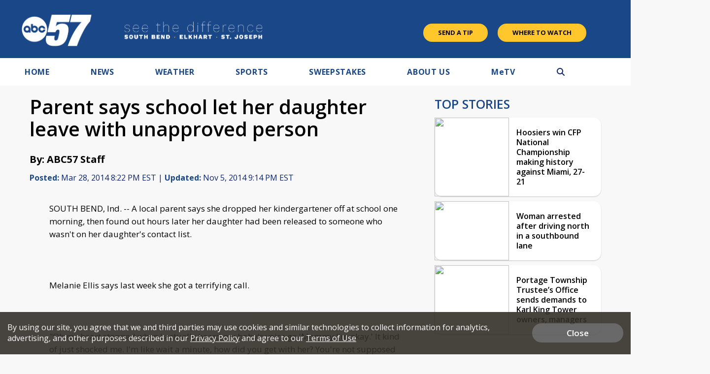

--- FILE ---
content_type: text/html; charset=utf-8
request_url: https://www.google.com/recaptcha/api2/aframe
body_size: -85
content:
<!DOCTYPE HTML><html><head><meta http-equiv="content-type" content="text/html; charset=UTF-8"></head><body><script nonce="yF7OkX5_dePYJB5u7eywUQ">/** Anti-fraud and anti-abuse applications only. See google.com/recaptcha */ try{var clients={'sodar':'https://pagead2.googlesyndication.com/pagead/sodar?'};window.addEventListener("message",function(a){try{if(a.source===window.parent){var b=JSON.parse(a.data);var c=clients[b['id']];if(c){var d=document.createElement('img');d.src=c+b['params']+'&rc='+(localStorage.getItem("rc::a")?sessionStorage.getItem("rc::b"):"");window.document.body.appendChild(d);sessionStorage.setItem("rc::e",parseInt(sessionStorage.getItem("rc::e")||0)+1);localStorage.setItem("rc::h",'1768939078967');}}}catch(b){}});window.parent.postMessage("_grecaptcha_ready", "*");}catch(b){}</script></body></html>

--- FILE ---
content_type: application/javascript; charset=utf-8
request_url: https://fundingchoicesmessages.google.com/f/AGSKWxWrwHqMown9_9kk-YeGVUq7eDD0xPodQRb_Gw4c61JKhGgupazHq_53Z47tjypd2O-p9EZyVkM38dKd28Ev-kCGrqa_ex7bUlRbe8ADooyvMOs6QcaUrhvaJBNAr7niY-E2TBPcb3DSxUY2u8gEgSAq6yeRcLzISHfhvBIQV128u1dwXU1QpNpTUSIG/_/get/ad?/mac-ad?=adcenter&/ads/motherless./ShowInterstitialAd.
body_size: -1291
content:
window['33f0d210-93ba-4eb4-8d4a-f917abed3fce'] = true;